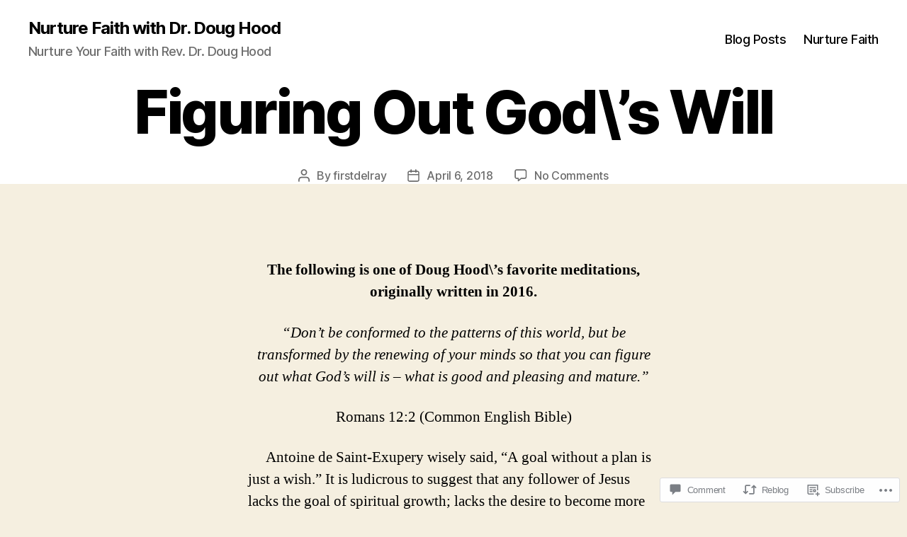

--- FILE ---
content_type: text/css;charset=utf-8
request_url: https://s0.wp.com/?custom-css=1&csblog=d8Cy9&cscache=6&csrev=5
body_size: -77
content:
.singular .entry-header{padding:0}.wp-block-columns:not(.alignwide):not(.alignfull){margin-top:0;margin-top:0}